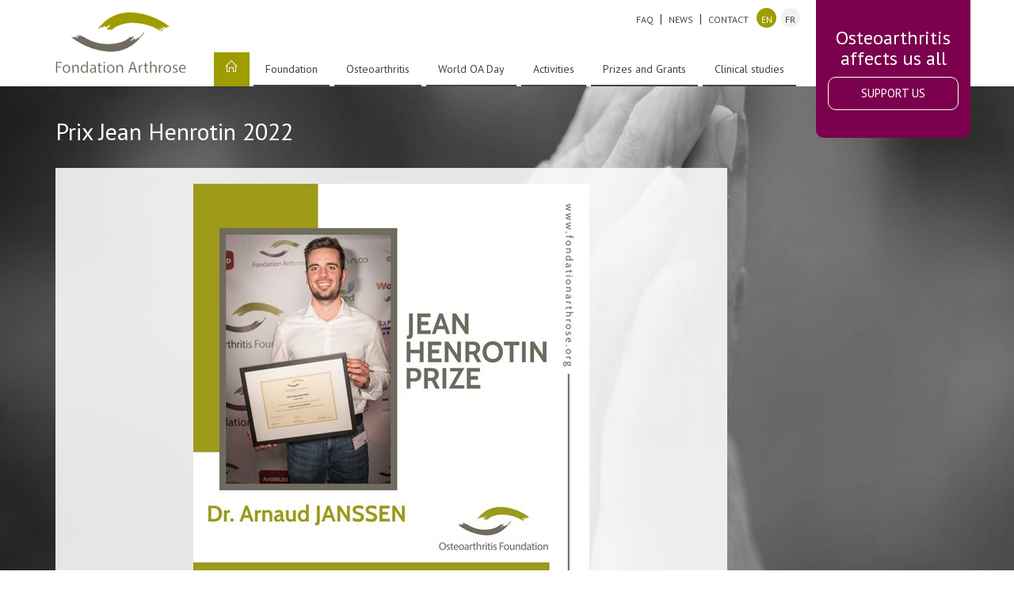

--- FILE ---
content_type: text/html; charset=utf-8
request_url: http://fondationarthrose.org/Prix-et-Bourses/Prix-Jean-Henrotin/Prix-Jean-Henrotin-2022.aspx?lang=en-us
body_size: 13743
content:
<!DOCTYPE html PUBLIC "-//W3C//DTD XHTML 1.0 Transitional//EN" "http://www.w3.org/TR/xhtml1/DTD/xhtml1-transitional.dtd">
<html xmlns="http://www.w3.org/1999/xhtml" >
<head id="head"><title>
	Fondation arthrose - Jean Henrotin Prize 2022
</title><meta http-equiv="content-type" content="text/html; charset=UTF-8" /> 
<meta http-equiv="pragma" content="no-cache" /> 
<meta http-equiv="content-style-type" content="text/css" /> 
<meta http-equiv="content-script-type" content="text/javascript" /> 
<link href="/CMSPages/GetResource.ashx?stylesheetname=styles" type="text/css" rel="stylesheet"/>
<meta http-equiv="X-UA-Compatible" content="IE=edge">
<meta http-equiv="Content-Type" content="text/html; charset=iso-8859-1" />
<meta name="viewport" content="width=device-width, initial-scale=1">

<link href="https://fonts.googleapis.com/css?family=PT+Sans:400,400i,700,700i" rel="stylesheet"> 
<link href="/CMSPages/GetResource.ashx?stylesheetname=Bootstrap" type="text/css" rel="stylesheet"/>
<link href="/CMSPages/GetResource.ashx?stylesheetname=styles" type="text/css" rel="stylesheet"/>
<link href="/CMSPages/GetResource.ashx?stylesheetname=Simple-line-icons" type="text/css" rel="stylesheet"/>
<link href="/CMSPages/GetResource.ashx?stylesheetname=FontAwesome" type="text/css" rel="stylesheet"/>
<!--<link href="/CMSPages/GetResource.ashx?stylesheetname=Slider" type="text/css" rel="stylesheet"/>

<script type="text/javascript" src="http://code.jquery.com/jquery-1.11.3.min.js"></script>-->

<!-- HTML5 shim and Respond.js for IE8 support of HTML5 elements and media queries -->
    <!-- WARNING: Respond.js doesn't work if you view the page via file:// -->
    <!--[if lt IE 9]>
      <script src="https://oss.maxcdn.com/html5shiv/3.7.2/html5shiv.min.js"></script>
      <script src="https://oss.maxcdn.com/respond/1.4.2/respond.min.js"></script>
    <![endif]-->

<!--<script type="text/javascript" src="http://ajax.googleapis.com/ajax/libs/jquery/1.8.2/jquery.min.js"></script>
<script type="text/javascript" src="/CMSScripts/Custom/FA/modernizr.custom.79639.js"></script>
<script type="text/javascript" src="js/modernizr.custom.79639.js"></script>
		<noscript>
          <link href="/CMSPages/GetResource.ashx?stylesheetname=SliderNoJs" type="text/css" rel="stylesheet"/>
		</noscript> -->
<script>
  (function(i,s,o,g,r,a,m){i['GoogleAnalyticsObject']=r;i[r]=i[r]||function(){
  (i[r].q=i[r].q||[]).push(arguments)},i[r].l=1*new Date();a=s.createElement(o),
  m=s.getElementsByTagName(o)[0];a.async=1;a.src=g;m.parentNode.insertBefore(a,m)
  })(window,document,'script','https://www.google-analytics.com/analytics.js','ga');

  ga('create', 'UA-91490505-1', 'auto');
  ga('send', 'pageview');

</script> 
<link href="/FondationArthrose/media/FALayout/favicon.ico" type="image/x-icon" rel="shortcut icon"/>
<link href="/FondationArthrose/media/FALayout/favicon.ico" type="image/x-icon" rel="icon"/>
</head>
<body class="LTR Safari Chrome Safari131 Chrome131 ENUS ContentBody" >
    
    <form method="post" action="/Prix-et-Bourses/Prix-Jean-Henrotin/Prix-Jean-Henrotin-2022.aspx?lang=en-us" id="form">
<div class="aspNetHidden">
<input type="hidden" name="__CMSCsrfToken" id="__CMSCsrfToken" value="guchnghVjS/duCL8CXsCe9LZJ1ZjDKbW6i1gcHijyNpq0B13k6Sto2jHAnE5VBqo1T26pZL9fZO6xmGezfWR/ooIriikagnq68TkNopdOZU=" />
<input type="hidden" name="__EVENTTARGET" id="__EVENTTARGET" value="" />
<input type="hidden" name="__EVENTARGUMENT" id="__EVENTARGUMENT" value="" />
<input type="hidden" name="__VIEWSTATE" id="__VIEWSTATE" value="[base64]/Cn/5A7D9lPzDrvzw9E0v6e65BpJLQTALlUIDAIyISknSglQz1ZyBIsJLeuwr4qRmj/qMYUmCZd4gPopCUH2CgD1TxSn5FUv2IUc9XQCrrUXXgLI4gu0vfqb10infX30D8wR6nXEh2XlnDjQGd0kdq6A/[base64]/kHnUC1U1ZHyBxsenwT+h+iJo56X9C8X8oBuzm0TOWRC5XVfwpIsG9wz8oz/97Xzlc1ILe1EypNM30Tr0CVCb935eK9XT6lYg/23MO2Eg8x3OQ+voa05dDuq5+Tmm6JR4sbihLkm1oOIuA99/B7B4JZWuqrxXJZz+zQp/L7hw9lkuT2dx1LA3uHnjGpVRmOhbBkRSIwDqQVBZXz1L9DKTBwpTsPoItqi/F78F4AUDH6ySn49CCCUAbJkUWF11OgkomkikTqhP19eIRmxnIzK8SyfG9wAKoQQI0l6TawjyDSJZv1YN0Yq/ofY+PMX/SoSYRYGyQ7wTKD8//pjYz/[base64]/0HMsWlJpdTEtUWg3ZEbn4qA8VnRl+a0ZcufvBysGjzPU+RlqjZfJJLeAO40V5eVOTEa4kyWgNqYKICHE+v5NNycRSer/w5jBFDf+rt92RWj7iV5EYND6Tm6rgYAnrDh/PSX+N2mb7qs9DQCsWutphvsKGUEO1jJwjiQc+fPjkBtH5DAlPrUPbuGqDfZwR7plgLP8tF4OjKr8+QsIM3zz9HhU9K/hw16KINzpUd2DDTyJx1CY+k1WnyKA6IUJHRiezIC38Wn4rqmXYqvxqnvULAtGDvBT4BI8ABpbbPm/CCUo5cZGxmz/s09YkRq63Tro1cy+cNDMUbtgJp57hDk10Cr4sF+86NK81fiScK1I9iTY9aQwA0saUqOiMlVoBx7K7W82gsmJgTwNnoHwmBExOduIpZ9GG/6FuttagK+gdwPsN6IdTO1eWPM4DJ4HaP/ArnsLmlgwbEkBdpC+L5qiCK5x5F1ba8NhPuyXzIcE5IKSBIXN7cUL9rq9jHTwlRC0J+DTdWa4zip8lIu5yP69eO/0ldYGSc6gnKGoPgXk7G+Tr1yrVQI6531eUXoNt3Nl3e6+bXjMUlTrp0Cvfb7V4KwANsH3qmtbjy1pcnFZx9UiO2TzRaa/4pqzU/J8w/e3Bdf58BM8cc7mBXQ2vacd6NWvApok6NW+9QdB5FVvOYg4yY33S8Vg2/dKfTfku1jYx2l37TbChDED2M1ZnV/iCpfCxGVx3WFclgrDiTEaxRQygPvIxkjSdDuCahTRA3J9xe0NKsxTQIQLl0LSPX2BcGhyh/65Ty0mAMCR2b5dJmT5zz3i1axrrMk2ws+eoJ9UTsZSEUJF1XE9yLCQSJIXXIY4lBL/xgZpNp6JoXbDN4ovqmGVuZSu0Mo3OCwvVp9AJfTMEf5rUnwSsjeEGB0nCK/b+28ptcEGaq5Co4VN7/2OLQzBmrrq2R0HClloEyhVcqRrxzP1itQs1W3Yt+hOnVVwxcGpxoNiivHsRTbfibAe+42qopUcuyeAX6UAcI7jFWYofheM9kCa0sXbsB6KOzIhY9O/xaOpJ4mqyXQkt3lYMMEsAqIwX7Gv7at56UlQX2hK6jP2rSc7JnDkQ2ie9JwgV0LkqNA41X2yQeT4Iwa7zUjmEh0JVAelxzaG/RYa2Xs7anP/a0/xmNjh+gUqUCAB9igAol1sGLyUpdi+pWIxDRVXXZEKHS8CAuxp4xK4NFykaU28mHDm94khdo0p+xdoftVD0VKoDXRo8hlR45F+0yb2u0waKj+TPlQiM+95rgsLE3vy3bOle7Qcv2E9L1D/ln8NHitpl2M8CEtUvNFzUIh02x/Kahwq8bJ51xucGzOSJJ/aAvoG/7i/z0QmXMUU5Rk+j9yQ9KWTfwFzoBkDsHhSSpReqYuVkJ+H3AFPue/xvrXkXErdUYtxcYWRz/CKlA52KBTLezthjpZPDF4LT/Ee8TXVH8UtQBCJamMmOfEAbC8qpV0001V8KQtlF4fDAIBszvIo6QEfaohr6fLIW+s0oxzfGsCMnBri6B2//FqdmBgWyeCq+H6WlMRmkIjo0FXJlT8jU4UEjiq6wRwLGEbh2VA07CWgxXmkWO37pJlG+XcrMJqacrOtIK7CTxmnacwZdwN8PUVXFubToVbdTg5YC6IOieHltcHF1jOUHktKYCT4mCehf2GI1Y4VULxPmaDrMypcluN/h2fzqZJbF2qUkTe61Iim5J4LKT3k6fS0VKkkZ5xBPvYJ1xGtxzj+DfIham3Z2YpLFM6wHH+QUyGqwm/kKRU5Ii5b9Ca/0zVNFlyNxmBHYEJyfY5PdF7rSf5FhufOxrL7ojp+/3Lva6MQalrXEngRaOWP1LqM63vCKlnNUSsQizWqv/Rl5tXPMRQCBBfMD1CjhXfGmOVtM64d9ReJVrQoCrixHQKPw6c1SxMr06EBwzMxJYgARKZda4g87MVJcWuOwtnLV+fGh1j4vm3b5MR86grdsGsH7/u/XoIO9lUMf/LtwL2DITZgwDmbns2XI6xg1JfqqnmiXOv8NLdTjPmXI8eoE9aaGrrxMgTnvCW+HAU0f100nauvtweQOtsRsSGoK+3Uie2ECPdsxB6bCg85vTQmSEaD9MeahViX4DmAFtnypC5/2YyY4WEGzUwU1yBoMMZm51beC3NtLHwIyZrj/QLtv1Fj17KCc2ecpscDNns8+pwo7YATN6TjfmpMsfJ9WXmK9mqX3Q95F7EshAPdhsju5DouoqiboiwKRXDVbFpdWidEyyhO35lu+zqzMfBEkk1Hbr0W/WxhAfsr6R5g2I+jwfEhTOFwVDRkwVow3jOudKPazw/E0m6pa+QhFNRpUowcAXAf46DdLw4k7rTfgAIKDPN31hA+OEeXp7vAPd+UMmP6UnDdgq0rSUHNx9i8/g9JntKKgNLIU4KO7FzVBmagJNBH+tWOS7Hy7d4eKDjtTYHVSsNHRr7A/YDBtsDMdM/3xKobb+NOsTjqjU0RPi5BGfexgJ/qRfOMRBgHZBdOkqqIXgEixvQYM5Ye0RapCegco86WogiIKDmFchn5pNXDfzxdZVRFx0hx8zw48m3O+wBCSoPzvaiX7tn2qWzIB0xsiL3FBADzBubnpz2xcbM2qSbQnFVIe1zNfqn6liBxxaEGDnRTuxAmLo5LGw7mP9oU58mJ+K/65+rn8r53cqPgowjmGXoBruj7GMMyjZ7nJV7Sk95UJgPoLkSn9gyi+zx15BIIraAYjPA9Of2XCqDkOFIIdqTYyDJcEpK5lpCaHqnlQXHFGx3NRVMo/k73Cox2Is6c5a5ZKnBDqyJ0FmO7Z4jfAhmzHgBBPCwTPOlsojnMakzNQAvB1l+s+7MUxV0A3CG2NziWaCRcvboG75JLpYPSjwVgVZnNVrezDvhLaKGTCPeUKOmK6pClr/Wk0G2Q/od/BmaAdeRhpcGFh/UqzUQ+mSJbSZ24DtAfanPfIBfa0i12ir2rcemsIg5z9sswsyfJ7NZAub2FXp0jTmcCT6Me6hHPFkrws2t4M/LvVpyVL44YWy+6wOrZDHI3JLQW+DLvsw28YWLPvr2cyj+eBi5aWTdLodXD20UH0vJa1sICfdCfYHt4O4WG+9bWfAOhfBSDDFPCdFuNnpO8oj4lvz4GZ9XBxDv3Cm5kUHPIfkMrbEDh2xywaPGU2wqWLdqtsELCDu1eUgfQAcHyUChXlBi+uZ06Mb/eMfHqNN2zouJLexOM+9EigZxMU+T0w1bT17W3JNCAlUcpBjcaw9/N5st8gMQgReRhJwodbOUUAOtMTpnvk6LqIj4Q35FSsX5NkkK8/CbLt0lpNKN7JVOvX+tp1Gk/7ZyQpPt8N8SpIM855kX4i7H1VorW468pAMlu/TuJ0z9UHnwTog2tvLfUS4pytCiD6BMlSHaTysYQ/Ay8LyGXWP8JFnQzK7+RLHD0Gu4AKE0VwMdEmkEYDJHkKu1LvP1oUAJkLbmq0ZSVHsFf02w8li3pLlaxjZYp2uOsM57gjfZQ93dEUIseePKmNr9ggua288UwlbyLH+V5StT+ic9RD10v4rTK9E/Un9hxcwDybWdWjEwInfNKrJKjw1rB3Iyw+J2P4EeTQwZx5jV6WHfE9NQty8v+/i3ZWyPKHFg4ufABgjKMcwknw29sQl3cIoMgFfZTJGKmIW6fp42ohiG+WqZU9f/sRCENJDBTauy6nVUMvXGOsGYYQyE1W5lqMaE5YXBOrZtyaSSfPFetttG/jOZAm/P0/JH/ZpQHyygKmhj55qaRUdNlGWAo635Y2Gk034joN95vt6/R8M5J9bpkddsVbqiXGap10m/2PGaFXKNxEYCV4k7D2PjCrMA4EZgjhzVXfd3/ovwZLJ8qRwpwqAgX4OFl5OgQsYM4CObxjzUT3WiUE68UM5cPK5Xu8rypO92B4awB4Rx1hMdqws1eGmhly5wQeSvIX1LdWxg6YcZfIssmuOLuv/CNfOdDRKtgWxheN6Gd7ww4PU2rCsbhq33hqb/BlquvFmPjQuPXxY6fzKJRmkl/45zwpooJoMRTHb1tW+maN1codfmQaVV514egL9eIkoeeQz/ccIayuzBXf7wBFi7qiwIr2Bb6Ma31ulu2r6GMqq1j4Bn6Jq90YssbXVBU85a+1BYFym1LwzavQxeRsMpYg4bU11MJlIzs8q5Ofo2wt2KWmLQGt2SJXlDakggSztdDrd+eWtwWYrs1SfoN4ng1PL3HQ19cpao4KACAY710XKdwOY4zDb5faLI/p20meuniDA9Gv+UIFkGBlhYFYH93HFXGlGr1raPhh3ZIS9h73nRtwdixgyvZTr5KRvmsz2pPOGVKuJZF4C6D0/C7OEMvZRS4GmsvTtwf2V3MNC7KvKZAYdrso04cqcbpShsGh4mjpbnM/qOa2ytlyXwWbBvU/wZF2ucj5U59cGf8V9/1VBB0R0rZMOON3wAPck4OnFZ3vnU9vF2p7B/fsDPRB2rojxVJ8TAZb7c5jKxmFAyUwhJ2GimMYXEiu839J3Gt4hKNS+zvpricwtA0Z5aAZpWc/zlRiTorTWgW86jO+Sl6vgn4mzUJMKNc4HnXgIj4wXkbTFtoW0rEp1Vab1ErhCoI9Pyxz3MclGn5b72t3MN9yIpdYoHvayFU9+OZA1kkgq1YpFIJ73RtdyUj8S5wWOvT4ThnPUcSFIW8lPFQ3afqUbhlLzJm1fl/CKl5LPc+PQyijZzMvrJEkYqbmlLC9gJ4ENfAVVaO1lb0GGOgINRKivqE8r+691FWAINd/uzQuMBnxuFfBT4ymZUgz1adykxp3UabN3DaCH5dKpwCj9fNJuU3iR0XxsWd1urpNWBRlyqL1rd1D4/CSYUkhP1oXXFmDhR2OrnJrqxCHfC1ch+cyS7EJTbggeAM2CAFlwi2qWMIqeK00s8YJhLJbBY2WOeBolgXY/3DTumQCcjD8v7NK+c+T0GjX58FAKf7fpuz+aiO1whFrId91u2xoO3BEqKQ3X7ZzqYfR0RXGVTV8eEMgRNf7Id33HKc0QtleUMip6equa1ZeDAl/SipLJDd08Gkc9WkixK68m8rVHWDUrFNWJE2x1CnK/[base64]/8Am5N2qc1KtUh0eNpbPUTIoX9Ngwb7wjfFVn94tbyLiiU5FBLuGFUPliIqX5OTPYotI7qN2+z3AQW9WdWM1RS6Ti5yw7C6J6/[base64]/HzrV2DhO9a+4BauWYnUYraBZ4zAKQ6X4VH5wUueCYErCg/DunXnNRENsba8u9r63vqhXPHDLu+uOubBgBHvNzW0PBoDxoyI2bNRuRKc5BjCcosBUm+3d+QKxLX2vK3PiB6ZJlM+7XrRvklMGB7/IXy3zDnBBO9l8sIXZ9XSuRi3jQryYVJxMF9RlneJ2+S/L3d8c76BHyLGvRd/MbuSzE1iaQyQy9BCCrGpbp22VbUFoZ42ojscTuNYz3VLpz6meqDdDJ6PSV3+lliNWNUdJlMavLTIBBvM36Fp2CnRGK7L5GXRICblQNSoI8bj+4wQLVgmQbkiTXfV9/qSnagpt/WIZJzsqfBOwW663zqHlfCjITI2nx3TuI88gZoW3thqpS6gIR1Eye05NW4nWnVwymWJCDT6j2nlQ2h9Utbjxy1fPSB14dOLA85p/i+oe+19OjL3esvkd1DMrSBMMZVo2X3srMzTA25ESToGMaq6QVqRxwXu4AmlFm94zQ7fEETy/gsLUnQOPWzbiu2/BgHokrgk548TiGAz9Q/z+Axasw4AJeWmZbX8PlAHZSDov2KZeQIV+yjyGYrWzHkUkh4OQMTDJueRu9vqXlV7z47nyJ1hut+fQLq5kWHSsP2VKPdUBLKRv74CKIhSEo/TFhhD82N20R5VynfHNuwJB9/XMk/EjNqmfXSjwZeFd8iUWh+7w7AkorbhBfvDzefCa80rSMQuMLeN8Sl2b5nkn1y1NTH1gaBkwdOq32kCiYYqm8KgxHZi9bv9sQIoHj4LDl2Ta905V05f7QzCeDBdTKUpMioMGhlhFJfSl1w+X1cTin2x8GUeijeiTZDp1R/[base64]/7SQ4p/pcEj/J01ouFD/wjGnSnDBMismkSFzvJqd2h8Vi9kOJmet4RxpjNgdhfx/eL9kASHULuPtoi18F/6pTBUtMI0zrJzzE0IZ6UMOQ/vy0B7MMxgLkKeMdKdBfwvbjPdOo5PPUjw3nnHM77O9AF9Ed0e16hgYN28FOQQKpSX6Gq9REJY+3+cVZ7k+DxGtwLT9lVsbbBnK7AvKAxuwf965nqqCTX2apjCuRTbA4ze5Z23A1/UZ2PrEemAYCcIgx3o5cCnhGeyyrrh1sXhpqVFmSIae9VjTgzFhkRPxLZvIDjTXa0/sM/UY7FDq76qjzSV+jvop/mwXYHHs+dOkODEjOn155hVfbZvNU7KjC/jG0NwlVCDLEvpQZ55jpVpH8zFqnjKa6fAtixGOyZ2GHNvxjWItnVX6lQv+O3L9OM66T2TJkCQFR+OOz4Tf5Y/CnyD9aRX9DBpxu+fm6bcngIjf3rFICXZEg4MVY0+EB9d/TbOa9KvcH2+D3x7GOy7Q9vrw3crri3JiObUA+hr1cnJcasuAt+90j15Z9M+RaPFx28ulNh0LO+TBufwJiquMiw63aCQ1rVRg/tLnhMsnPskSRey90krhczjLON6VJTMmvWYoRhLJl6YQG11tC55al6KKX4+Lh185ilVAP1xd349aZ0ybSeoIbZujdyD6Z+wIMj8B7maOcQg0TQ4CguowTIBmFhTyoYKhqCaIiIP+VVaH5VUnoOlTyWC8etHbuFYMh3EF3seI2er01JYS7aivu0j7JHs/A9LjiUaTCFp4n8l930qkQ/V4L/c9YFv1YINlcJdKFB/UTk70nWVXP6QK/h7C6fGBKBnYnYLU+4J7SxQABSNWDAKLfNjzzNYY2jOCltHZH8pe3naqYTZSQ7ys/uE57OP+hINPuOgFiGUEQyFJhVf4g9CdyMItpWH5H7xPVcgk+iALZ/PHQxy1VtxCW2OEFlzjbNEFJy3l3lJnk6tCYhU1F8Nb87Oee69gSGeTaWJQ3aKTi02SrJYjgP60BV5eor7Vbq4xcIxm1oZEe/Nj8Oiz5cvBG/EcfJ0eQKbcxJJy+x+15r0M3kGe/WKBysXu7Q+Hu2BWt3QzPEe7uJaWX9kCiLOVb9r0DAQP5szWS+bN1TiIN1cXvzzbfv5ODHNOxU/PGVWGNuNAaW2E/JoVoZMlrg68x6nOTlgKVSvIMq8vhc3YQjwAgze1Wvj4gozB5IiZWrZKb2Fpx8Bh4uMKGNUz3e/prJaNqcl6PA9PkcjY09UjxyGJXIjL2xCC45R9SIOv/U9rmiySQhZoOBPUujucIlHwHJzrwYpW8Qw8Yi1ux6ADGhCPDS0X17NeDyW7Bu6ZihrYDlzf1dOjxEnRAh6HLE5ukS63OxCeoBP+Js2gjSHoTPa9D96O9T7+TVl1fqxyplxt8o1mcCQ63xI9D2nR4IS9NMezCG9kSIf5Uvzcu2JIV5wdhHESqqrWQ/I6FEOGIhDxI2+OYyQ+ILSUklUgwuPaOaHxCpoKmmRS5XkP3ELAm+AMHGYMTA58gBrrRZL7Q0iXAnCqY+vRVuAsfdo8fOXEH2XGeJhQtaSR9XnDj0PjaPOdHN+PJuO8VUiMGJWIfyhnM5xtbg848cUXDDSv6Yz9nw12tJAgh/rTKmLXglN7NuZ0XZHV3sLMUV4R376jw2Jf8vm9rNqVP0ung8jlM6hlxKi8LZ4wIzNepW1izSP9LjmAK4W5t2iIuY9taeh53+gzAKT5RyHZBV8ikQw0RETBJRuu7J9/MXwt/LbiBV2c1a/Kiqa9pmWIEdftr9SrQGgL6fBVmyRq6INbskFS1c2DIf8zIQ/eo5o6JeVDO/kH3l7mAWTvBlgHWLQ5KxqGivJ6qUDCXAz0r0dYUyCP02tMdDhaULppfDkHAwxyKN3/zDyyb5HiWbtyfEWBVSbM49FSP+wBr0YTqfcx4CsmSAaUsBLIYuF3+pRTpq/MjWiPuVz04PJhzpNAp2/dKm4sLkfwPmEPG0CCNc++GRC3A/jwPTFgY+4DBgbE9YZahxn5DInn0UZbqf1AO8km8h6pqzLt362Jbe8R+8T44RBw+YB0wkZ8DquQamBCqXc8g+8ovQ9jaVHAkdoS15GY88UGMyZaYS1QuWHhgcVs/S4bV0sUp1kTRYT00ac5ELduY+fD1zpFiU4N+dv0lu7pld5UQjc4u0Gfl25dIqgTkZWrgcE9v8B+lC/[base64]/0RMUQhItSW0PsPKjcPk7NNnJWHdM=" />
</div>

<script type="text/javascript">
//<![CDATA[
var theForm = document.forms['form'];
if (!theForm) {
    theForm = document.form;
}
function __doPostBack(eventTarget, eventArgument) {
    if (!theForm.onsubmit || (theForm.onsubmit() != false)) {
        theForm.__EVENTTARGET.value = eventTarget;
        theForm.__EVENTARGUMENT.value = eventArgument;
        theForm.submit();
    }
}
//]]>
</script>


<script src="/WebResource.axd?d=pynGkmcFUV13He1Qd6_TZLQRCLFXgD_O8NEcTjbHnbG0-Pz7Ck5gKnRO6Cia4LX2qgavGCwd5vkMwCqOf6_T_Q2&amp;t=637814689746327080" type="text/javascript"></script>

<input type="hidden" name="lng" id="lng" value="en-US" />
<script type="text/javascript">
	//<![CDATA[

function PM_Postback(param) { if (window.top.HideScreenLockWarningAndSync) { window.top.HideScreenLockWarningAndSync(1080); } if(window.CMSContentManager) { CMSContentManager.allowSubmit = true; }; __doPostBack('m$am',param); }
function PM_Callback(param, callback, ctx) { if (window.top.HideScreenLockWarningAndSync) { window.top.HideScreenLockWarningAndSync(1080); }if (window.CMSContentManager) { CMSContentManager.storeContentChangedStatus(); };WebForm_DoCallback('m$am',param,callback,ctx,null,true); }
//]]>
</script>
<script src="/ScriptResource.axd?d=x6wALODbMJK5e0eRC_p1LVq2wmy3xMMTivlNSlMQVydcfIs5-RQ8f20_ag4zE3JXFQXa3K7gcfLWXmCb_bnVcU_tTvrtY4xQ5R6ezD2e7qvjh91t0ZCi9zDgOPh3UKu-0&amp;t=7c776dc1" type="text/javascript"></script>
<script src="/ScriptResource.axd?d=P5lTttoqSeZXoYRLQMIScHZjm1tCyIhoSOiZsMYN6F4l9YgZVSeI2vigLPw70X4rYMD1wDXPWYnQ9jUZuh62C0HxtmcdXngLjrpkkIhs3GSECNgY_pYz1Nkuu4OXhHtX0&amp;t=7c776dc1" type="text/javascript"></script>
<script type="text/javascript">
	//<![CDATA[

var CMS = CMS || {};
CMS.Application = {
  "isRTL": "false",
  "isDebuggingEnabled": false,
  "applicationUrl": "/",
  "imagesUrl": "/CMSPages/GetResource.ashx?image=%5bImages.zip%5d%2f",
  "isDialog": false
};

//]]>
</script>
<div class="aspNetHidden">

	<input type="hidden" name="__VIEWSTATEGENERATOR" id="__VIEWSTATEGENERATOR" value="A5343185" />
	<input type="hidden" name="__SCROLLPOSITIONX" id="__SCROLLPOSITIONX" value="0" />
	<input type="hidden" name="__SCROLLPOSITIONY" id="__SCROLLPOSITIONY" value="0" />
</div>
    <script type="text/javascript">
//<![CDATA[
Sys.WebForms.PageRequestManager._initialize('manScript', 'form', ['tctxM',''], [], [], 90, '');
//]]>
</script>

    <div id="ctxM">

</div>
    
<div class="Wrapper">
  <div class="ContentBox">
    <div class="header">
      <div class="container">
        <div class="row">
          <div class="col-md-2 col-sm-2 col-xs-4">    
            <div class="LogoBox">
              <a href="/">
                <img id="p_lt_ctl00_EditableImage_ucEditableImage_imgImage" src="/getattachment/logo-fondation-arthrose.png.aspx?lang=en-US" alt="" />


              </a>
            </div>
          </div>
          <div class="col-md-8 col-sm-7 col-xs-8">  
            <div class="TopMenuBox">        
              <div class="LanguageBox">
<a title="English" href="/Prix-et-Bourses/Prix-Jean-Henrotin/Prix-Jean-Henrotin-2022.aspx?lang=en-us "  class="selected"> 
  en 
</a><a title="French" href="/Prix-et-Bourses/Prix-Jean-Henrotin/Prix-Jean-Henrotin-2022.aspx?lang=fr-fr "  class=""> 
  fr 
</a>

</div><div class="TopMenu">
	<ul id="menuElem">
		<li>
			<a href="/TopMenu/FAQ.aspx">FAQ</a>
		</li>
		<li>
			<a href="/TopMenu/News.aspx">News</a>
		</li>
		<li>
			<a href="/TopMenu/Contact.aspx">Contact</a>
		</li>

	</ul>


</div>


            </div>
            <div class="clear"></div>
            <div class="MainMenuBox hidden-xs">        
              <a class="BtnHome" a href="/"><i class="icon-home"></i></a>
<ul class="nav navbar-nav"><li class="dropdown"><a href="/La-fondation.aspx">   Foundation </a><ul><li><a href="/La-fondation/Conseil-d-Administration-(2).aspx">   Board of directors </a></li><li><a href="/La-fondation/Intro.aspx">   Word of the chairman </a></li><li><a href="/La-fondation/Parrains.aspx">   Mentoring </a></li><li><a href="/La-fondation/Sponsors.aspx">   Partnership </a></li><li><a href="/La-fondation/Remerciements.aspx">   Acknowledgements </a></li></ul></li><li><a href="/L-arthrose.aspx">   Osteoarthritis </a><ul><li><a href="/L-arthrose/Les-facteurs-de-risques.aspx">   Risk Factors </a></li><li><a href="/L-arthrose/Diagnostic.aspx">   Diagnosis </a></li><li><a href="/L-arthrose/Traitement.aspx">   Treatments </a></li><li><a href="/L-arthrose/Quelques-conseils-aux-patients.aspx">   Advice to patients </a></li><li><a href="/L-arthrose/L-arthrose-des-animaux-2.aspx">   Osteoarthritis in animals </a></li><li><a href="/L-arthrose/Arthrites.aspx">   Osteoarthritis vs arthritis </a></li><li><a href="/L-arthrose/Temoignages.aspx">   Personal stories </a></li></ul></li><li><a href="/Journee-Mondiale.aspx">   World OA Day </a></li><li><a href="/Journee-Mondiale-de-l-Arthrose.aspx">   Activities </a><ul><li><a href="/Journee-Mondiale-de-l-Arthrose/Journee-Mondiale-de-l-Arthrose-(2).aspx">   World OA Day </a></li><li><a href="/Journee-Mondiale-de-l-Arthrose/Journee-Mondiale-de-l-Arthrose-(1).aspx">   World OA Day </a></li></ul></li><li><a href="/Prix-et-Bourses.aspx">   Prizes and Grants </a><ul><li><a href="/Prix-et-Bourses/Expanscience-OA-congress-grant.aspx">   Expanscience OA congress grant </a></li><li><a href="/Prix-et-Bourses/Prix-Jean-Henrotin.aspx">   Jean Henrotin Prize </a></li><li><a href="/Prix-et-Bourses/Prix-International-Elise-Jourdevant-(2).aspx">   International Elise Jourdevant Prize </a></li><li><a href="/Prix-et-Bourses/Bourses-de-mobilite-Tilman.aspx">   Tilman Mobility Grants </a></li><li><a href="/Prix-et-Bourses/Nestle-Health-Science-Osteoarthritis-Research-Gran.aspx">   Nestlé Health Science Osteoarthritis Research Grant </a></li></ul></li><li><a href="/Etudes-cliniques.aspx">   Clinical studies </a><ul><li><a href="/Etudes-cliniques/Referencer-une-etude.aspx">   Put forward a Study </a></li><li><a href="/Etudes-cliniques/find-a-clinical-study.aspx">   Find a Clinical Study </a></li><li><a href="/Etudes-cliniques/Trouver-une-etude-clinique-(3).aspx">   Trouver une étude clinique </a></li></ul></li></ul>

            </div>
            <div class="MenuMobileBox hidden-md hidden-lg hidden-sm">
             <nav class="navbar navbar-default">
                <div class="navbar-header">
                  <button type="button" class="navbar-toggle collapsed" data-toggle="collapse" data-target="#bs-example-navbar-collapse-1" aria-expanded="false">
                    <span class="sr-only">Toggle navigation</span>
                    <span class="icon-bar"></span>
                    <span class="icon-bar"></span>
                    <span class="icon-bar"></span>
                  </button>
                </div>
                <div class="collapse navbar-collapse" id="bs-example-navbar-collapse-1">
                  <a class="BtnHome" a href="/"><i class="icon-home"></i></a>
<ul class="nav navbar-nav"><li class="dropdown"><a href="/La-fondation.aspx">   Foundation </a><ul><li><a href="/La-fondation/Conseil-d-Administration-(2).aspx">   Board of directors </a></li><li><a href="/La-fondation/Intro.aspx">   Word of the chairman </a></li><li><a href="/La-fondation/Parrains.aspx">   Mentoring </a></li><li><a href="/La-fondation/Sponsors.aspx">   Partnership </a></li><li><a href="/La-fondation/Remerciements.aspx">   Acknowledgements </a></li></ul></li><li><a href="/L-arthrose.aspx">   Osteoarthritis </a><ul><li><a href="/L-arthrose/Les-facteurs-de-risques.aspx">   Risk Factors </a></li><li><a href="/L-arthrose/Diagnostic.aspx">   Diagnosis </a></li><li><a href="/L-arthrose/Traitement.aspx">   Treatments </a><ul><li><a href="/L-arthrose/Traitement/Traitements-non-pharmacologiques-(1).aspx">   Non-pharmacological treatments </a></li><li><a href="/L-arthrose/Traitement/Traitements-pharmacologiques.aspx">   Pharmacological treatments </a></li><li><a href="/L-arthrose/Traitement/Traitements-intra-articulaires.aspx">   Intra-articular treatments </a></li></ul></li><li><a href="/L-arthrose/Quelques-conseils-aux-patients.aspx">   Advice to patients </a></li><li><a href="/L-arthrose/L-arthrose-des-animaux-2.aspx">   Osteoarthritis in animals </a><ul><li><a href="/L-arthrose/L-arthrose-des-animaux-2/L-arthrose-du-chien.aspx">   L'arthrose du chien </a></li></ul></li><li><a href="/L-arthrose/Arthrites.aspx">   Osteoarthritis vs arthritis </a></li><li><a href="/L-arthrose/Temoignages.aspx">   Personal stories </a></li></ul></li><li><a href="/Journee-Mondiale.aspx">   World OA Day </a></li><li><a href="/Journee-Mondiale-de-l-Arthrose.aspx">   Activities </a><ul><li><a href="/Journee-Mondiale-de-l-Arthrose/Journee-Mondiale-de-l-Arthrose-(2).aspx">   World OA Day </a></li><li><a href="/Journee-Mondiale-de-l-Arthrose/Journee-Mondiale-de-l-Arthrose-(1).aspx">   World OA Day </a></li></ul></li><li><a href="/Prix-et-Bourses.aspx">   Prizes and Grants </a><ul><li><a href="/Prix-et-Bourses/Expanscience-OA-congress-grant.aspx">   Expanscience OA congress grant </a></li><li><a href="/Prix-et-Bourses/Prix-Jean-Henrotin.aspx">   Jean Henrotin Prize </a><ul><li><a href="/Prix-et-Bourses/Prix-Jean-Henrotin/Prix-Laboratoire-Tilman-(1).aspx">   Jean Henrotin Prize 2017 </a></li><li><a href="/Prix-et-Bourses/Prix-Jean-Henrotin/Prix-Laboratoire-Tilman-(3).aspx">   Jean Henrotin Prize 2018 </a></li><li><a href="/Prix-et-Bourses/Prix-Jean-Henrotin/Prix-Jean-Henrotin-2019.aspx">   Jean Henrotin Prize 2019 </a></li><li><a href="/Prix-et-Bourses/Prix-Jean-Henrotin/Prix-Jean-Henrotin-2020.aspx">   Jean Henrotin Prize 2020 </a></li><li><a href="/Prix-et-Bourses/Prix-Jean-Henrotin/Prix-Jean-Henrotin-2021.aspx">   Jean Henrotin Prize 2021 </a></li><li><a href="/Prix-et-Bourses/Prix-Jean-Henrotin/Prix-Jean-Henrotin-2022.aspx">   Jean Henrotin Prize 2022 </a></li></ul></li><li><a href="/Prix-et-Bourses/Prix-International-Elise-Jourdevant-(2).aspx">   International Elise Jourdevant Prize </a><ul><li><a href="/Prix-et-Bourses/Prix-International-Elise-Jourdevant-(2)/Prix-international-Elise-Jourdevant-(1).aspx">   International Elise Jourdevant Prize 2018 </a></li><li><a href="/Prix-et-Bourses/Prix-International-Elise-Jourdevant-(2)/Prix-international-Elise-Jourdevant.aspx">   International Elise Jourdevant Prize 2017 </a></li><li><a href="/Prix-et-Bourses/Prix-International-Elise-Jourdevant-(2)/Prix-Tilman-2019.aspx">   International Elise Jourdevant Prize 2019 </a></li><li><a href="/Prix-et-Bourses/Prix-International-Elise-Jourdevant-(2)/International-Elise-Jourdevant-Prize-2021.aspx">   International Elise Jourdevant Prize 2021 </a></li><li><a href="/Prix-et-Bourses/Prix-International-Elise-Jourdevant-(2)/International-Elise-Jourdevant-Prize-2021-(1).aspx">   International Elise Jourdevant Prize 2022 </a></li></ul></li><li><a href="/Prix-et-Bourses/Bourses-de-mobilite-Tilman.aspx">   Tilman Mobility Grants </a><ul><li><a href="/Prix-et-Bourses/Bourses-de-mobilite-Tilman/Prix-Laboratoire-Tilman-(1).aspx">   Tilman Prize 2018 </a></li></ul></li><li><a href="/Prix-et-Bourses/Nestle-Health-Science-Osteoarthritis-Research-Gran.aspx">   Nestlé Health Science Osteoarthritis Research Grant </a><ul><li><a href="/Prix-et-Bourses/Nestle-Health-Science-Osteoarthritis-Research-Gran/Nestle-Prize-2022.aspx">   Nestlé Prize 2022 </a></li></ul></li></ul></li><li><a href="/Etudes-cliniques.aspx">   Clinical studies </a><ul><li><a href="/Etudes-cliniques/Referencer-une-etude.aspx">   Put forward a Study </a></li><li><a href="/Etudes-cliniques/find-a-clinical-study.aspx">   Find a Clinical Study </a></li><li><a href="/Etudes-cliniques/Trouver-une-etude-clinique-(3).aspx">   Trouver une étude clinique </a></li></ul></li></ul>

                  
                </div>
                
              </nav>
            </div>
          </div>
          <div class="col-md-2 col-sm-3 col-xs-12 SoutenezBigBox"> 
            <div class="SoutenezBox">
              <h3>Osteoarthritis affects us all</h3>
<a class="btnlight" href="/TopMenu/Soutenez-nous.aspx ">Support Us</a>

<div style="clear:both">&nbsp;</div>

            </div>
          </div>
        </div>
      </div>
    </div>
    <div class="clear"></div>
    <div class="Content">         
      

<div class="container">
  <div class="row">
    <div class="col-md-12">
      <div class="PageTitle">
        <h2>
          Prix Jean Henrotin 2022




        </h2>
      </div>
    </div>
  </div>
  <div class="row">
    <div class="col-md-9 col-sm-8">
      <div class="ZoneBox">
        <div style="text-align: center;"><img alt="Arnaud-Janssen.jpg" src="/getattachment/Prix-Jean-Henrotin/Prix-Jean-Henrotin-2022/Arnaud-Janssen.jpg.aspx?width=500&amp;height=500" style="width: 500px; height: 500px;" title="Arnaud-Janssen.jpg" /></div>
<br />
The 2022 Jean Henrotin Prize was awarded to <strong>Arnaud JANSSEN</strong> of the University Hospital of Liège, Belgium.<br />
<br />
The Jean Henrotin Prize is intended to support a young researcher carrying out basic or applied research in the field of osteoarthritis, within the University Hospital of Liège or at the University.<br />
<br />
Dr JANSSEN is in his 4th year of assistantship in the Department of Physical Medicine and his work is dedicated to the comparison of fresh vs frozen plasma injections in gonarthrosis.




      </div>
    </div>
    <div class="col-md-3 col-sm-4">
      <div class="ZoneRightBox">
        
      </div>
    </div>
  </div>
</div>


    </div>
  </div>
  <div class="footer">
    <div class="container">
      <div class="row">
        <div class="col-md-10 col-sm-9 col-xs-12">
          <div class="TextFooter">
            Fondation Arthrose &copy; Tous droits réservés. Mentions légales.




          </div>
        </div>
        <div class="col-md-2 col-sm-3 col-xs-12">
          <div class="MadeBy">
            Made By <a href="http://www.computerland.be/Accueil.aspx"><img src="/FondationArthrose/media/FALayout/logo-computerland.png"/></a>
          </div>
        </div>
        <div class="clear"></div>
      </div>
    </div>
  </div>
</div>
<script src="https://code.jquery.com/jquery-1.10.2.js"></script>
<script src="/CMSScripts/Custom/FA/bootstrap.min.js"></script>
<script>
  $('.carousel').carousel({
    interval: 5000 //changes the speed
  })
</script>
<script type="text/javascript">
  $( document ).ready(function() {
    $('.MainMenuBox li ul').hide();
    $('.MainMenuBox li').hover(
      function () {
        $('ul', this).stop().slideDown(100);
      },
      function () {
        $('ul', this).stop().slideUp(100);
      }
    );
    
    function hauteurelement(element)
    {
      var hauteur_fenetre = $(window).height();
      var hauteur_slide = (hauteur_fenetre - 141);
      $('.carousel').css({height: hauteur_slide});
    }
    hauteurelement();
  });
  
  
</script>

    
    

<script type="text/javascript">
	//<![CDATA[
if (typeof(Sys.Browser.WebKit) == 'undefined') {
    Sys.Browser.WebKit = {};
}
if (navigator.userAgent.indexOf('WebKit/') > -1) {
    Sys.Browser.agent = Sys.Browser.WebKit;
    Sys.Browser.version = parseFloat(navigator.userAgent.match(/WebKit\/(\d+(\.\d+)?)/)[1]);
    Sys.Browser.name = 'WebKit';
}
//]]>
</script>
<script type="text/javascript">
//<![CDATA[

WebForm_InitCallback();
theForm.oldSubmit = theForm.submit;
theForm.submit = WebForm_SaveScrollPositionSubmit;

theForm.oldOnSubmit = theForm.onsubmit;
theForm.onsubmit = WebForm_SaveScrollPositionOnSubmit;
//]]>
</script>
</form>
</body>
</html>


--- FILE ---
content_type: text/css
request_url: http://fondationarthrose.org/CMSPages/GetResource.ashx?stylesheetname=styles
body_size: 2250
content:
body{font-family:'PT Sans',sans-serif;font-size:15px;line-height:20px}.ZoneBox img{max-width:100%}h1,h2,h3{margin-top:20px;margin-bottom:10px;line-height:1.1}h1{font-weight:700;font-size:28px;color:#9b980c}.PageTitle h2{font-size:30px;color:#fff;margin-top:40px;margin-bottom:30px}h2{font-size:30px;font-weight:400;color:#9b980c}h3{font-size:24px;font-weight:400;color:#9b980c}h4{font-size:18px;font-weight:400;color:#7b004d}h5{font-size:16px;font-weight:400;color:#7b004d}h6{font-size:14px;color:#7b004d;font-weight:100;margin-top:0;margin-bottom:0}pre{font-family:'PT Sans',sans-serif;font-size:14px;color:#9b980c;display:inline;white-space:normal}a,a:hover,a:focus,a:visited{color:#9e9b00}a:hover{opacity:.8}.clear{clear:both}.header{background-color:#fff;position:relative}.LogoBox{margin-top:15px;margin-bottom:15px}.LogoBox img{width:100%}.TopMenuBox{float:right;margin-top:10px}.TopMenuBox ul#menuElem{margin:0}.TopMenuBox li{list-style:none;float:left;text-transform:uppercase;padding-left:8px}.TopMenuBox li a{color:#444;font-size:12px}.TopMenuBox li:after{content:" |"}.TopMenuBox li:last-child:after{content:""}.fond-vert{background-color:#9e9b00;padding:10px 15px}.fond-rose{background-color:#7b004d;padding:10px 15px}.Wrapper{background:url('/fondation-arthrose-bkg.aspx') no-repeat center center;-webkit-background-size:cover;-moz-background-size:cover;-o-background-size:cover;background-size:cover}.TopMenu{float:right;margin-top:4px}.LanguageBox{float:right;margin-left:10px;text-align:center}.LanguageBox a{background-color:#f2f2f2;border-radius:50%;width:25px;height:25px;color:#444;padding:5px;text-transform:uppercase;font-size:12px;display:inline-block;margin-right:5px}.LanguageBox a:hover,.LanguageBox a:focus{background-color:#9f9c00;text-decoration:none;color:#fff}.LanguageBox a.selected{background-color:#9f9c00;color:#fff}.MainMenuBox{float:right;margin-top:16px}.MainMenuBox .BtnHome{margin-top:15px;padding:10px 15px;background-color:#9f9c00;border-bottom:8px solid #9f9c00;display:block;color:#fff;float:left;margin-right:5px}.MainMenuBox ul{text-align:left;display:inline;margin:0;padding:16px 4px 0 0;list-style:none}.MainMenuBox ul li{font-size:14px;color:#444;display:inline-block;margin-right:-4px;position:relative;background:#fff;cursor:pointer;-webkit-transition:all .2s;-moz-transition:all .2s;-ms-transition:all .2s;-o-transition:all .2s;transition:all .2s}.MainMenuBox>ul>li>a{border-bottom:2px solid #444;color:#444;padding:10px 15px;margin-right:10px}.MainMenuBox ul li:hover{}.MainMenuBox ul li ul{border-top:2px solid #444;padding:0;position:absolute;top:40px;left:0;width:175px;z-index:10;-webkit-box-shadow:none;-moz-box-shadow:none;box-shadow:none;opacity:0;visibility:hidden;-webkit-transiton:opacity .2s;-moz-transition:opacity .2s;-ms-transition:opacity .2s;-o-transition:opacity .2s;-transition:opacity .2s}.MainMenuBox ul li ul li{background:#fff;display:block;color:#444;padding:10px 15px;border-bottom:1px solid #e1e1e1}.MainMenuBox ul li ul li a{color:#444;text-decoration:none}.MainMenuBox ul li ul li:hover{background:#eee}.MainMenuBox ul li:hover ul{display:block;opacity:1;visibility:visible}.navbar-toggle{background-color:#9f9c00}.navbar-toggle .icon-bar{background-color:#fff}.SoutenezBigBox{padding-left:0;padding-right:0}.SoutenezBox{background-color:#7b004d;color:#fff;padding:15px;text-align:center;position:absolute;right:0;z-index:10;border-bottom-left-radius:10px;border-bottom-right-radius:10px;width:100%}.SoutenezBox h3{color:#fff}.SoutenezBox a:hover,.SoutenezBox a:visited{color:#fff}.footer{background-color:#9f9c00;padding:8px 0}.TextFooter{text-transform:uppercase;color:#fff;font-size:12px;margin-top:3px}.MadeBy{text-transform:uppercase;color:#fff;font-size:10px;float:right}.MadeBy img{width:15px;margin-left:5px}.btnlight{background-color:none;border:1px solid #fff;color:#fff;padding:10px 15px;border-radius:10px;text-transform:uppercase;font-weight:100;display:block}input.btnlight{border:1px solid #fff!important;background-color:transparent!important;float:right}.ZoneBox{background-color:rgba(250,250,250,.9);padding:20px;margin-bottom:20px}.NewsBox{position:relative;background-color:rgba(255,255,255,.9);padding:20px;height:225px;margin-bottom:30px}.NewsText{margin-top:20px}.NewsTeaser img{width:100%}.NewsTitle h3{color:#9f9c00;font-weight:bold;font-size:20px;margin-top:0}.NewsDate{margin-bottom:10px;color:#9f9c00;font-size:14px}.NewsLink{display:block;text-align:center;position:absolute;bottom:0;right:0;background-color:#7b004d;color:#fff;width:35px;height:35px;padding-top:5px}.NewsLink i{font-size:24px;padding-left:2px}.NewsLink:hover{text-decoration:none}.NewsLink:visited{color:#fff}.FaqBox{background-color:rgba(255,255,255,.9);padding:10px 15px}.FaqList{border-bottom:#646464 1px solid;padding:10px 0 2px 0}.FaqLink{display:block;background-color:#790a50;padding:10px;color:#fff;float:right}.FaqLink:hover,.FaqLink:visited{color:#fff;text-decoration:none}.FaqQuestion{padding-top:5px}.FaqSearchBox{background-color:#790a50;padding:15px 20px}.FaqSearchTitle{color:#fff;font-size:20px;margin-top:0}.FaqSearchBox .form-control{margin-bottom:10px}.QuickLinksBox{text-align:center;margin-bottom:20px}.QuickLinksBox a{text-decoration:none}.QuickLinksTitle h3{color:#9f9c00;font-size:26px}.QuickLinksText{color:#444;text-align:left}.QuickLinksImage img{width:100%;margin-bottom:20px}.QuickLinksBox .btnlight{border-color:#9f9c00;color:#9f9c00;margin-top:20px}.ZoneRightBox li{list-style:none}.ZoneRightBox ul{padding-left:0}.ZoneRightBox li a{background-color:rgba(255,255,255,.9);margin-bottom:10px;padding:10px 15px;display:block}.ZoneRightBox .Highlighted a{background-color:#9f9c00;color:#fff}html{height:100%!important}body,html{height:auto}body,form{height:100%!important;position:relative}.Wrapper{min-height:100%;position:relative}.ContentBox{min-height:100%;padding-bottom:36px}.footer{height:36px;position:absolute;bottom:0;width:100%}.carousel,.item,.active{height:100%}.carousel-inner{height:100%}.carousel-caption{position:absolute;bottom:70px;text-align:left;left:12%}.carousel-caption h1{font-size:40px;line-height:40px;font-weight:normal;color:#fff}.carousel-caption p{font-size:15px;line-height:16px;font-weight:normal}.carousel-caption .btn{background-color:#7b004d;color:#fff;font-size:16px;text-transform:uppercase;border-radius:10px;margin-top:20px;padding:15px 35px}.fill{width:100%;height:100%;background-position:center;-webkit-background-size:cover;-moz-background-size:cover;background-size:cover;-o-background-size:cover}.carousel-indicators{left:12%;margin-left:0%;position:relative;width:200px;text-align:left;bottom:50px}.carousel-indicators li,.carousel-indicators li.active{margin-right:5px}.SocialLinkBox{position:absolute;right:10%;bottom:10%}.SocialLink{border:1px solid #fff;color:#fff;border-radius:12px;padding:10px;display:inline-block;margin-right:5px}.SocialLink i{color:#fff}.FieldLabel{width:20%}.EditingFormValueCell{width:80%}.EditingFormTable{width:100%}.EditingFormTable td{padding-bottom:10px}.EditingFormTable input{width:100%}.EditingFormTable input[type="checkbox"]{width:auto}.radio input[type="radio"],.radio-inline input[type="radio"],.checkbox input[type="checkbox"],.checkbox-inline input[type="checkbox"]{margin-left:0}.EditingFormControlNestedControl.editing-form-control-nested-control{text-align:left}input[type="submit"]{background-color:#9e9b00;border:none}input[type="submit"]:hover,input[type="submit"]:focus{background-color:#858201}.EditingFormErrorLabel{color:#eb2040}@media(max-width:992px){.footer{height:60px}.ContentBox{padding-bottom:60px}.header{height:auto}}@media(max-width:767px){.navbar-collapse{background-color:#f1f1f1}.navbar-default .navbar-toggle{border:none}.navbar-default .navbar-toggle .icon-bar{background-color:#fff}.MenuMobileBox li{list-style:none}.MenuMobileBox{position:relative}.MenuMobileBox nav{position:absolute;width:100%;z-index:5000}.MenuMobileBox ul{padding-left:0}.MenuMobileBox li a{padding:5px 15px;display:block}.MenuMobileBox .BtnHome{margin-top:10px;display:block;padding5px 15px}.MenuMobileBox a:hover{background-color:#eee!important;text-decoration:none}.SoutenezBox{margin-top:20px;position:relative;border-bottom-left-radius:0;border-bottom-right-radius:0}.SoutenezBox h3{margin-top:0;display:block;width:60%;float:left}.SoutenezBox a{margin-top:0;display:block;width:39%;float:right}.SoutenezBox a:after{clear:both}.footer{text-align:center}.MadeBy{float:none}.carousel-caption p{display:none}}

--- FILE ---
content_type: text/plain
request_url: https://www.google-analytics.com/j/collect?v=1&_v=j102&a=2040597194&t=pageview&_s=1&dl=http%3A%2F%2Ffondationarthrose.org%2FPrix-et-Bourses%2FPrix-Jean-Henrotin%2FPrix-Jean-Henrotin-2022.aspx%3Flang%3Den-us&ul=en-us%40posix&dt=Fondation%20arthrose%20-%20Jean%20Henrotin%20Prize%202022&sr=1280x720&vp=1280x720&_u=IEBAAEABAAAAACAAI~&jid=1149460350&gjid=1485205963&cid=376709676.1769105527&tid=UA-91490505-1&_gid=172634814.1769105527&_r=1&_slc=1&z=2002396293
body_size: -452
content:
2,cG-7DCMRWP57X